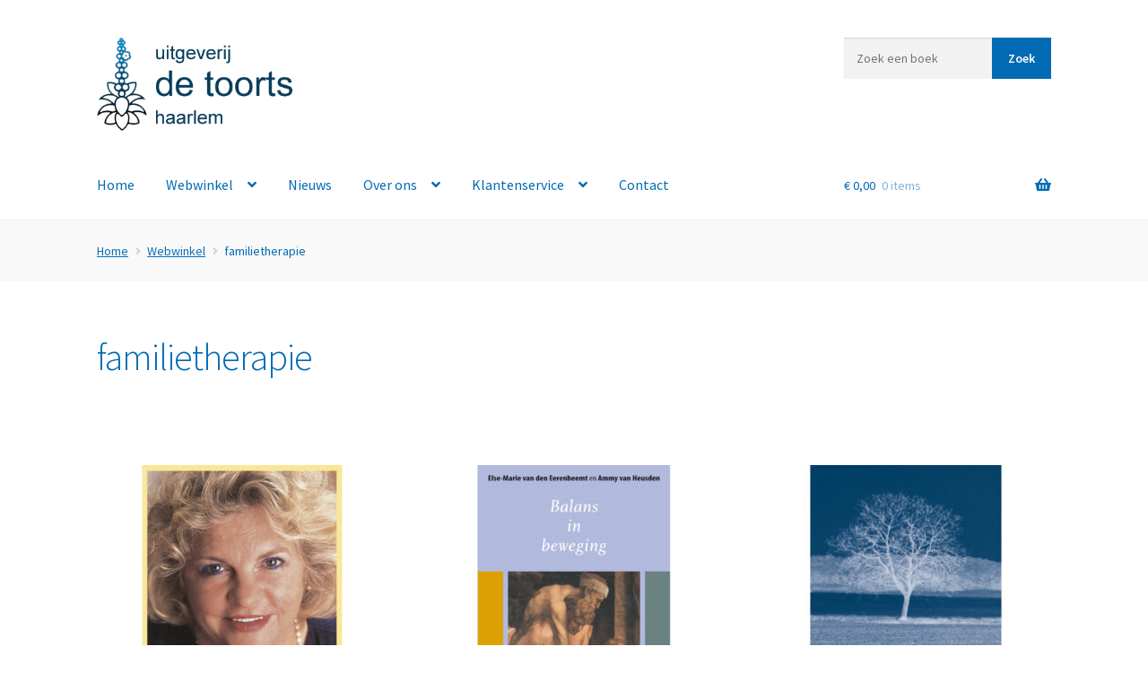

--- FILE ---
content_type: text/html; charset=UTF-8
request_url: https://www.toorts.nl/tag/familietherapie/
body_size: 16163
content:
<!doctype html>
<html lang="nl-NL">
<head>
<meta charset="UTF-8">
<meta name="viewport" content="width=device-width, initial-scale=1">
<link rel="profile" href="http://gmpg.org/xfn/11">
<link rel="pingback" href="https://www.toorts.nl/xmlrpc.php">

       <!-- Global site tag (gtag.js) - Google Analytics -->
<script async src="https://www.googletagmanager.com/gtag/js?id=UA-149352234-1"></script>
<script>
  window.dataLayer = window.dataLayer || [];
  function gtag(){dataLayer.push(arguments);}
  gtag('js', new Date());

  gtag('config', 'UA-149352234-1');
</script>
	<meta name='robots' content='index, follow, max-image-preview:large, max-snippet:-1, max-video-preview:-1' />
	<style>img:is([sizes="auto" i], [sizes^="auto," i]) { contain-intrinsic-size: 3000px 1500px }</style>
	
	<!-- This site is optimized with the Yoast SEO plugin v26.4 - https://yoast.com/wordpress/plugins/seo/ -->
	<title>familietherapie | Toorts.nl</title>
	<link rel="canonical" href="https://www.toorts.nl/tag/familietherapie/" />
	<meta property="og:locale" content="nl_NL" />
	<meta property="og:type" content="article" />
	<meta property="og:title" content="familietherapie | Toorts.nl" />
	<meta property="og:url" content="https://www.toorts.nl/tag/familietherapie/" />
	<meta property="og:site_name" content="Toorts.nl" />
	<meta name="twitter:card" content="summary_large_image" />
	<script type="application/ld+json" class="yoast-schema-graph">{"@context":"https://schema.org","@graph":[{"@type":"CollectionPage","@id":"https://www.toorts.nl/tag/familietherapie/","url":"https://www.toorts.nl/tag/familietherapie/","name":"familietherapie | Toorts.nl","isPartOf":{"@id":"https://www.toorts.nl/#website"},"primaryImageOfPage":{"@id":"https://www.toorts.nl/tag/familietherapie/#primaryimage"},"image":{"@id":"https://www.toorts.nl/tag/familietherapie/#primaryimage"},"thumbnailUrl":"https://www.toorts.nl/wp-content/uploads/2019/07/Eerenbeemt_Alle-dochters-WEB-2019.jpg","breadcrumb":{"@id":"https://www.toorts.nl/tag/familietherapie/#breadcrumb"},"inLanguage":"nl-NL"},{"@type":"ImageObject","inLanguage":"nl-NL","@id":"https://www.toorts.nl/tag/familietherapie/#primaryimage","url":"https://www.toorts.nl/wp-content/uploads/2019/07/Eerenbeemt_Alle-dochters-WEB-2019.jpg","contentUrl":"https://www.toorts.nl/wp-content/uploads/2019/07/Eerenbeemt_Alle-dochters-WEB-2019.jpg","width":1000,"height":1000},{"@type":"BreadcrumbList","@id":"https://www.toorts.nl/tag/familietherapie/#breadcrumb","itemListElement":[{"@type":"ListItem","position":1,"name":"Home","item":"https://www.toorts.nl/"},{"@type":"ListItem","position":2,"name":"Webwinkel","item":"https://www.toorts.nl/webwinkel/"},{"@type":"ListItem","position":3,"name":"familietherapie"}]},{"@type":"WebSite","@id":"https://www.toorts.nl/#website","url":"https://www.toorts.nl/","name":"Toorts.nl","description":"","publisher":{"@id":"https://www.toorts.nl/#organization"},"potentialAction":[{"@type":"SearchAction","target":{"@type":"EntryPoint","urlTemplate":"https://www.toorts.nl/?s={search_term_string}"},"query-input":{"@type":"PropertyValueSpecification","valueRequired":true,"valueName":"search_term_string"}}],"inLanguage":"nl-NL"},{"@type":"Organization","@id":"https://www.toorts.nl/#organization","name":"de Toorts","url":"https://www.toorts.nl/","logo":{"@type":"ImageObject","inLanguage":"nl-NL","@id":"https://www.toorts.nl/#/schema/logo/image/","url":"https://www.toorts.nl/wp-content/uploads/2019/07/logo2.png","contentUrl":"https://www.toorts.nl/wp-content/uploads/2019/07/logo2.png","width":325,"height":147,"caption":"de Toorts"},"image":{"@id":"https://www.toorts.nl/#/schema/logo/image/"}}]}</script>
	<!-- / Yoast SEO plugin. -->


<link rel='dns-prefetch' href='//fonts.googleapis.com' />
<link rel="alternate" type="application/rss+xml" title="Toorts.nl &raquo; feed" href="https://www.toorts.nl/feed/" />
<link rel="alternate" type="application/rss+xml" title="Toorts.nl &raquo; reacties feed" href="https://www.toorts.nl/comments/feed/" />
<link rel="alternate" type="application/rss+xml" title="Toorts.nl &raquo; familietherapie Tag feed" href="https://www.toorts.nl/tag/familietherapie/feed/" />
<script>
window._wpemojiSettings = {"baseUrl":"https:\/\/s.w.org\/images\/core\/emoji\/16.0.1\/72x72\/","ext":".png","svgUrl":"https:\/\/s.w.org\/images\/core\/emoji\/16.0.1\/svg\/","svgExt":".svg","source":{"concatemoji":"https:\/\/www.toorts.nl\/wp-includes\/js\/wp-emoji-release.min.js?ver=15a806d76c728738cda14699a54a821f"}};
/*! This file is auto-generated */
!function(s,n){var o,i,e;function c(e){try{var t={supportTests:e,timestamp:(new Date).valueOf()};sessionStorage.setItem(o,JSON.stringify(t))}catch(e){}}function p(e,t,n){e.clearRect(0,0,e.canvas.width,e.canvas.height),e.fillText(t,0,0);var t=new Uint32Array(e.getImageData(0,0,e.canvas.width,e.canvas.height).data),a=(e.clearRect(0,0,e.canvas.width,e.canvas.height),e.fillText(n,0,0),new Uint32Array(e.getImageData(0,0,e.canvas.width,e.canvas.height).data));return t.every(function(e,t){return e===a[t]})}function u(e,t){e.clearRect(0,0,e.canvas.width,e.canvas.height),e.fillText(t,0,0);for(var n=e.getImageData(16,16,1,1),a=0;a<n.data.length;a++)if(0!==n.data[a])return!1;return!0}function f(e,t,n,a){switch(t){case"flag":return n(e,"\ud83c\udff3\ufe0f\u200d\u26a7\ufe0f","\ud83c\udff3\ufe0f\u200b\u26a7\ufe0f")?!1:!n(e,"\ud83c\udde8\ud83c\uddf6","\ud83c\udde8\u200b\ud83c\uddf6")&&!n(e,"\ud83c\udff4\udb40\udc67\udb40\udc62\udb40\udc65\udb40\udc6e\udb40\udc67\udb40\udc7f","\ud83c\udff4\u200b\udb40\udc67\u200b\udb40\udc62\u200b\udb40\udc65\u200b\udb40\udc6e\u200b\udb40\udc67\u200b\udb40\udc7f");case"emoji":return!a(e,"\ud83e\udedf")}return!1}function g(e,t,n,a){var r="undefined"!=typeof WorkerGlobalScope&&self instanceof WorkerGlobalScope?new OffscreenCanvas(300,150):s.createElement("canvas"),o=r.getContext("2d",{willReadFrequently:!0}),i=(o.textBaseline="top",o.font="600 32px Arial",{});return e.forEach(function(e){i[e]=t(o,e,n,a)}),i}function t(e){var t=s.createElement("script");t.src=e,t.defer=!0,s.head.appendChild(t)}"undefined"!=typeof Promise&&(o="wpEmojiSettingsSupports",i=["flag","emoji"],n.supports={everything:!0,everythingExceptFlag:!0},e=new Promise(function(e){s.addEventListener("DOMContentLoaded",e,{once:!0})}),new Promise(function(t){var n=function(){try{var e=JSON.parse(sessionStorage.getItem(o));if("object"==typeof e&&"number"==typeof e.timestamp&&(new Date).valueOf()<e.timestamp+604800&&"object"==typeof e.supportTests)return e.supportTests}catch(e){}return null}();if(!n){if("undefined"!=typeof Worker&&"undefined"!=typeof OffscreenCanvas&&"undefined"!=typeof URL&&URL.createObjectURL&&"undefined"!=typeof Blob)try{var e="postMessage("+g.toString()+"("+[JSON.stringify(i),f.toString(),p.toString(),u.toString()].join(",")+"));",a=new Blob([e],{type:"text/javascript"}),r=new Worker(URL.createObjectURL(a),{name:"wpTestEmojiSupports"});return void(r.onmessage=function(e){c(n=e.data),r.terminate(),t(n)})}catch(e){}c(n=g(i,f,p,u))}t(n)}).then(function(e){for(var t in e)n.supports[t]=e[t],n.supports.everything=n.supports.everything&&n.supports[t],"flag"!==t&&(n.supports.everythingExceptFlag=n.supports.everythingExceptFlag&&n.supports[t]);n.supports.everythingExceptFlag=n.supports.everythingExceptFlag&&!n.supports.flag,n.DOMReady=!1,n.readyCallback=function(){n.DOMReady=!0}}).then(function(){return e}).then(function(){var e;n.supports.everything||(n.readyCallback(),(e=n.source||{}).concatemoji?t(e.concatemoji):e.wpemoji&&e.twemoji&&(t(e.twemoji),t(e.wpemoji)))}))}((window,document),window._wpemojiSettings);
</script>

<style id='wp-emoji-styles-inline-css'>

	img.wp-smiley, img.emoji {
		display: inline !important;
		border: none !important;
		box-shadow: none !important;
		height: 1em !important;
		width: 1em !important;
		margin: 0 0.07em !important;
		vertical-align: -0.1em !important;
		background: none !important;
		padding: 0 !important;
	}
</style>
<link rel='stylesheet' id='wp-block-library-css' href='https://www.toorts.nl/wp-includes/css/dist/block-library/style.min.css?ver=15a806d76c728738cda14699a54a821f' media='all' />
<style id='wp-block-library-theme-inline-css'>
.wp-block-audio :where(figcaption){color:#555;font-size:13px;text-align:center}.is-dark-theme .wp-block-audio :where(figcaption){color:#ffffffa6}.wp-block-audio{margin:0 0 1em}.wp-block-code{border:1px solid #ccc;border-radius:4px;font-family:Menlo,Consolas,monaco,monospace;padding:.8em 1em}.wp-block-embed :where(figcaption){color:#555;font-size:13px;text-align:center}.is-dark-theme .wp-block-embed :where(figcaption){color:#ffffffa6}.wp-block-embed{margin:0 0 1em}.blocks-gallery-caption{color:#555;font-size:13px;text-align:center}.is-dark-theme .blocks-gallery-caption{color:#ffffffa6}:root :where(.wp-block-image figcaption){color:#555;font-size:13px;text-align:center}.is-dark-theme :root :where(.wp-block-image figcaption){color:#ffffffa6}.wp-block-image{margin:0 0 1em}.wp-block-pullquote{border-bottom:4px solid;border-top:4px solid;color:currentColor;margin-bottom:1.75em}.wp-block-pullquote cite,.wp-block-pullquote footer,.wp-block-pullquote__citation{color:currentColor;font-size:.8125em;font-style:normal;text-transform:uppercase}.wp-block-quote{border-left:.25em solid;margin:0 0 1.75em;padding-left:1em}.wp-block-quote cite,.wp-block-quote footer{color:currentColor;font-size:.8125em;font-style:normal;position:relative}.wp-block-quote:where(.has-text-align-right){border-left:none;border-right:.25em solid;padding-left:0;padding-right:1em}.wp-block-quote:where(.has-text-align-center){border:none;padding-left:0}.wp-block-quote.is-large,.wp-block-quote.is-style-large,.wp-block-quote:where(.is-style-plain){border:none}.wp-block-search .wp-block-search__label{font-weight:700}.wp-block-search__button{border:1px solid #ccc;padding:.375em .625em}:where(.wp-block-group.has-background){padding:1.25em 2.375em}.wp-block-separator.has-css-opacity{opacity:.4}.wp-block-separator{border:none;border-bottom:2px solid;margin-left:auto;margin-right:auto}.wp-block-separator.has-alpha-channel-opacity{opacity:1}.wp-block-separator:not(.is-style-wide):not(.is-style-dots){width:100px}.wp-block-separator.has-background:not(.is-style-dots){border-bottom:none;height:1px}.wp-block-separator.has-background:not(.is-style-wide):not(.is-style-dots){height:2px}.wp-block-table{margin:0 0 1em}.wp-block-table td,.wp-block-table th{word-break:normal}.wp-block-table :where(figcaption){color:#555;font-size:13px;text-align:center}.is-dark-theme .wp-block-table :where(figcaption){color:#ffffffa6}.wp-block-video :where(figcaption){color:#555;font-size:13px;text-align:center}.is-dark-theme .wp-block-video :where(figcaption){color:#ffffffa6}.wp-block-video{margin:0 0 1em}:root :where(.wp-block-template-part.has-background){margin-bottom:0;margin-top:0;padding:1.25em 2.375em}
</style>
<style id='classic-theme-styles-inline-css'>
/*! This file is auto-generated */
.wp-block-button__link{color:#fff;background-color:#32373c;border-radius:9999px;box-shadow:none;text-decoration:none;padding:calc(.667em + 2px) calc(1.333em + 2px);font-size:1.125em}.wp-block-file__button{background:#32373c;color:#fff;text-decoration:none}
</style>
<link rel='stylesheet' id='wps-selectize-css' href='https://www.toorts.nl/wp-content/plugins/woocommerce-product-search/css/selectize/selectize.min.css?ver=6.11.0' media='all' />
<link rel='stylesheet' id='wps-price-slider-css' href='https://www.toorts.nl/wp-content/plugins/woocommerce-product-search/css/price-slider.min.css?ver=6.11.0' media='all' />
<link rel='stylesheet' id='product-search-css' href='https://www.toorts.nl/wp-content/plugins/woocommerce-product-search/css/product-search.min.css?ver=6.11.0' media='all' />
<link rel='stylesheet' id='storefront-gutenberg-blocks-css' href='https://www.toorts.nl/wp-content/themes/storefront/assets/css/base/gutenberg-blocks.css?ver=4.6.1' media='all' />
<style id='storefront-gutenberg-blocks-inline-css'>

				.wp-block-button__link:not(.has-text-color) {
					color: #ffffff;
				}

				.wp-block-button__link:not(.has-text-color):hover,
				.wp-block-button__link:not(.has-text-color):focus,
				.wp-block-button__link:not(.has-text-color):active {
					color: #ffffff;
				}

				.wp-block-button__link:not(.has-background) {
					background-color: #026bb3;
				}

				.wp-block-button__link:not(.has-background):hover,
				.wp-block-button__link:not(.has-background):focus,
				.wp-block-button__link:not(.has-background):active {
					border-color: #00529a;
					background-color: #00529a;
				}

				.wc-block-grid__products .wc-block-grid__product .wp-block-button__link {
					background-color: #026bb3;
					border-color: #026bb3;
					color: #ffffff;
				}

				.wp-block-quote footer,
				.wp-block-quote cite,
				.wp-block-quote__citation {
					color: #026bb3;
				}

				.wp-block-pullquote cite,
				.wp-block-pullquote footer,
				.wp-block-pullquote__citation {
					color: #026bb3;
				}

				.wp-block-image figcaption {
					color: #026bb3;
				}

				.wp-block-separator.is-style-dots::before {
					color: #026bb3;
				}

				.wp-block-file a.wp-block-file__button {
					color: #ffffff;
					background-color: #026bb3;
					border-color: #026bb3;
				}

				.wp-block-file a.wp-block-file__button:hover,
				.wp-block-file a.wp-block-file__button:focus,
				.wp-block-file a.wp-block-file__button:active {
					color: #ffffff;
					background-color: #00529a;
				}

				.wp-block-code,
				.wp-block-preformatted pre {
					color: #026bb3;
				}

				.wp-block-table:not( .has-background ):not( .is-style-stripes ) tbody tr:nth-child(2n) td {
					background-color: #fdfdfd;
				}

				.wp-block-cover .wp-block-cover__inner-container h1:not(.has-text-color),
				.wp-block-cover .wp-block-cover__inner-container h2:not(.has-text-color),
				.wp-block-cover .wp-block-cover__inner-container h3:not(.has-text-color),
				.wp-block-cover .wp-block-cover__inner-container h4:not(.has-text-color),
				.wp-block-cover .wp-block-cover__inner-container h5:not(.has-text-color),
				.wp-block-cover .wp-block-cover__inner-container h6:not(.has-text-color) {
					color: #000000;
				}

				.wc-block-components-price-slider__range-input-progress,
				.rtl .wc-block-components-price-slider__range-input-progress {
					--range-color: #026bb3;
				}

				/* Target only IE11 */
				@media all and (-ms-high-contrast: none), (-ms-high-contrast: active) {
					.wc-block-components-price-slider__range-input-progress {
						background: #026bb3;
					}
				}

				.wc-block-components-button:not(.is-link) {
					background-color: #333333;
					color: #ffffff;
				}

				.wc-block-components-button:not(.is-link):hover,
				.wc-block-components-button:not(.is-link):focus,
				.wc-block-components-button:not(.is-link):active {
					background-color: #1a1a1a;
					color: #ffffff;
				}

				.wc-block-components-button:not(.is-link):disabled {
					background-color: #333333;
					color: #ffffff;
				}

				.wc-block-cart__submit-container {
					background-color: #ffffff;
				}

				.wc-block-cart__submit-container::before {
					color: rgba(220,220,220,0.5);
				}

				.wc-block-components-order-summary-item__quantity {
					background-color: #ffffff;
					border-color: #026bb3;
					box-shadow: 0 0 0 2px #ffffff;
					color: #026bb3;
				}
			
</style>
<style id='global-styles-inline-css'>
:root{--wp--preset--aspect-ratio--square: 1;--wp--preset--aspect-ratio--4-3: 4/3;--wp--preset--aspect-ratio--3-4: 3/4;--wp--preset--aspect-ratio--3-2: 3/2;--wp--preset--aspect-ratio--2-3: 2/3;--wp--preset--aspect-ratio--16-9: 16/9;--wp--preset--aspect-ratio--9-16: 9/16;--wp--preset--color--black: #000000;--wp--preset--color--cyan-bluish-gray: #abb8c3;--wp--preset--color--white: #ffffff;--wp--preset--color--pale-pink: #f78da7;--wp--preset--color--vivid-red: #cf2e2e;--wp--preset--color--luminous-vivid-orange: #ff6900;--wp--preset--color--luminous-vivid-amber: #fcb900;--wp--preset--color--light-green-cyan: #7bdcb5;--wp--preset--color--vivid-green-cyan: #00d084;--wp--preset--color--pale-cyan-blue: #8ed1fc;--wp--preset--color--vivid-cyan-blue: #0693e3;--wp--preset--color--vivid-purple: #9b51e0;--wp--preset--gradient--vivid-cyan-blue-to-vivid-purple: linear-gradient(135deg,rgba(6,147,227,1) 0%,rgb(155,81,224) 100%);--wp--preset--gradient--light-green-cyan-to-vivid-green-cyan: linear-gradient(135deg,rgb(122,220,180) 0%,rgb(0,208,130) 100%);--wp--preset--gradient--luminous-vivid-amber-to-luminous-vivid-orange: linear-gradient(135deg,rgba(252,185,0,1) 0%,rgba(255,105,0,1) 100%);--wp--preset--gradient--luminous-vivid-orange-to-vivid-red: linear-gradient(135deg,rgba(255,105,0,1) 0%,rgb(207,46,46) 100%);--wp--preset--gradient--very-light-gray-to-cyan-bluish-gray: linear-gradient(135deg,rgb(238,238,238) 0%,rgb(169,184,195) 100%);--wp--preset--gradient--cool-to-warm-spectrum: linear-gradient(135deg,rgb(74,234,220) 0%,rgb(151,120,209) 20%,rgb(207,42,186) 40%,rgb(238,44,130) 60%,rgb(251,105,98) 80%,rgb(254,248,76) 100%);--wp--preset--gradient--blush-light-purple: linear-gradient(135deg,rgb(255,206,236) 0%,rgb(152,150,240) 100%);--wp--preset--gradient--blush-bordeaux: linear-gradient(135deg,rgb(254,205,165) 0%,rgb(254,45,45) 50%,rgb(107,0,62) 100%);--wp--preset--gradient--luminous-dusk: linear-gradient(135deg,rgb(255,203,112) 0%,rgb(199,81,192) 50%,rgb(65,88,208) 100%);--wp--preset--gradient--pale-ocean: linear-gradient(135deg,rgb(255,245,203) 0%,rgb(182,227,212) 50%,rgb(51,167,181) 100%);--wp--preset--gradient--electric-grass: linear-gradient(135deg,rgb(202,248,128) 0%,rgb(113,206,126) 100%);--wp--preset--gradient--midnight: linear-gradient(135deg,rgb(2,3,129) 0%,rgb(40,116,252) 100%);--wp--preset--font-size--small: 14px;--wp--preset--font-size--medium: 23px;--wp--preset--font-size--large: 26px;--wp--preset--font-size--x-large: 42px;--wp--preset--font-size--normal: 16px;--wp--preset--font-size--huge: 37px;--wp--preset--spacing--20: 0.44rem;--wp--preset--spacing--30: 0.67rem;--wp--preset--spacing--40: 1rem;--wp--preset--spacing--50: 1.5rem;--wp--preset--spacing--60: 2.25rem;--wp--preset--spacing--70: 3.38rem;--wp--preset--spacing--80: 5.06rem;--wp--preset--shadow--natural: 6px 6px 9px rgba(0, 0, 0, 0.2);--wp--preset--shadow--deep: 12px 12px 50px rgba(0, 0, 0, 0.4);--wp--preset--shadow--sharp: 6px 6px 0px rgba(0, 0, 0, 0.2);--wp--preset--shadow--outlined: 6px 6px 0px -3px rgba(255, 255, 255, 1), 6px 6px rgba(0, 0, 0, 1);--wp--preset--shadow--crisp: 6px 6px 0px rgba(0, 0, 0, 1);}:root :where(.is-layout-flow) > :first-child{margin-block-start: 0;}:root :where(.is-layout-flow) > :last-child{margin-block-end: 0;}:root :where(.is-layout-flow) > *{margin-block-start: 24px;margin-block-end: 0;}:root :where(.is-layout-constrained) > :first-child{margin-block-start: 0;}:root :where(.is-layout-constrained) > :last-child{margin-block-end: 0;}:root :where(.is-layout-constrained) > *{margin-block-start: 24px;margin-block-end: 0;}:root :where(.is-layout-flex){gap: 24px;}:root :where(.is-layout-grid){gap: 24px;}body .is-layout-flex{display: flex;}.is-layout-flex{flex-wrap: wrap;align-items: center;}.is-layout-flex > :is(*, div){margin: 0;}body .is-layout-grid{display: grid;}.is-layout-grid > :is(*, div){margin: 0;}.has-black-color{color: var(--wp--preset--color--black) !important;}.has-cyan-bluish-gray-color{color: var(--wp--preset--color--cyan-bluish-gray) !important;}.has-white-color{color: var(--wp--preset--color--white) !important;}.has-pale-pink-color{color: var(--wp--preset--color--pale-pink) !important;}.has-vivid-red-color{color: var(--wp--preset--color--vivid-red) !important;}.has-luminous-vivid-orange-color{color: var(--wp--preset--color--luminous-vivid-orange) !important;}.has-luminous-vivid-amber-color{color: var(--wp--preset--color--luminous-vivid-amber) !important;}.has-light-green-cyan-color{color: var(--wp--preset--color--light-green-cyan) !important;}.has-vivid-green-cyan-color{color: var(--wp--preset--color--vivid-green-cyan) !important;}.has-pale-cyan-blue-color{color: var(--wp--preset--color--pale-cyan-blue) !important;}.has-vivid-cyan-blue-color{color: var(--wp--preset--color--vivid-cyan-blue) !important;}.has-vivid-purple-color{color: var(--wp--preset--color--vivid-purple) !important;}.has-black-background-color{background-color: var(--wp--preset--color--black) !important;}.has-cyan-bluish-gray-background-color{background-color: var(--wp--preset--color--cyan-bluish-gray) !important;}.has-white-background-color{background-color: var(--wp--preset--color--white) !important;}.has-pale-pink-background-color{background-color: var(--wp--preset--color--pale-pink) !important;}.has-vivid-red-background-color{background-color: var(--wp--preset--color--vivid-red) !important;}.has-luminous-vivid-orange-background-color{background-color: var(--wp--preset--color--luminous-vivid-orange) !important;}.has-luminous-vivid-amber-background-color{background-color: var(--wp--preset--color--luminous-vivid-amber) !important;}.has-light-green-cyan-background-color{background-color: var(--wp--preset--color--light-green-cyan) !important;}.has-vivid-green-cyan-background-color{background-color: var(--wp--preset--color--vivid-green-cyan) !important;}.has-pale-cyan-blue-background-color{background-color: var(--wp--preset--color--pale-cyan-blue) !important;}.has-vivid-cyan-blue-background-color{background-color: var(--wp--preset--color--vivid-cyan-blue) !important;}.has-vivid-purple-background-color{background-color: var(--wp--preset--color--vivid-purple) !important;}.has-black-border-color{border-color: var(--wp--preset--color--black) !important;}.has-cyan-bluish-gray-border-color{border-color: var(--wp--preset--color--cyan-bluish-gray) !important;}.has-white-border-color{border-color: var(--wp--preset--color--white) !important;}.has-pale-pink-border-color{border-color: var(--wp--preset--color--pale-pink) !important;}.has-vivid-red-border-color{border-color: var(--wp--preset--color--vivid-red) !important;}.has-luminous-vivid-orange-border-color{border-color: var(--wp--preset--color--luminous-vivid-orange) !important;}.has-luminous-vivid-amber-border-color{border-color: var(--wp--preset--color--luminous-vivid-amber) !important;}.has-light-green-cyan-border-color{border-color: var(--wp--preset--color--light-green-cyan) !important;}.has-vivid-green-cyan-border-color{border-color: var(--wp--preset--color--vivid-green-cyan) !important;}.has-pale-cyan-blue-border-color{border-color: var(--wp--preset--color--pale-cyan-blue) !important;}.has-vivid-cyan-blue-border-color{border-color: var(--wp--preset--color--vivid-cyan-blue) !important;}.has-vivid-purple-border-color{border-color: var(--wp--preset--color--vivid-purple) !important;}.has-vivid-cyan-blue-to-vivid-purple-gradient-background{background: var(--wp--preset--gradient--vivid-cyan-blue-to-vivid-purple) !important;}.has-light-green-cyan-to-vivid-green-cyan-gradient-background{background: var(--wp--preset--gradient--light-green-cyan-to-vivid-green-cyan) !important;}.has-luminous-vivid-amber-to-luminous-vivid-orange-gradient-background{background: var(--wp--preset--gradient--luminous-vivid-amber-to-luminous-vivid-orange) !important;}.has-luminous-vivid-orange-to-vivid-red-gradient-background{background: var(--wp--preset--gradient--luminous-vivid-orange-to-vivid-red) !important;}.has-very-light-gray-to-cyan-bluish-gray-gradient-background{background: var(--wp--preset--gradient--very-light-gray-to-cyan-bluish-gray) !important;}.has-cool-to-warm-spectrum-gradient-background{background: var(--wp--preset--gradient--cool-to-warm-spectrum) !important;}.has-blush-light-purple-gradient-background{background: var(--wp--preset--gradient--blush-light-purple) !important;}.has-blush-bordeaux-gradient-background{background: var(--wp--preset--gradient--blush-bordeaux) !important;}.has-luminous-dusk-gradient-background{background: var(--wp--preset--gradient--luminous-dusk) !important;}.has-pale-ocean-gradient-background{background: var(--wp--preset--gradient--pale-ocean) !important;}.has-electric-grass-gradient-background{background: var(--wp--preset--gradient--electric-grass) !important;}.has-midnight-gradient-background{background: var(--wp--preset--gradient--midnight) !important;}.has-small-font-size{font-size: var(--wp--preset--font-size--small) !important;}.has-medium-font-size{font-size: var(--wp--preset--font-size--medium) !important;}.has-large-font-size{font-size: var(--wp--preset--font-size--large) !important;}.has-x-large-font-size{font-size: var(--wp--preset--font-size--x-large) !important;}
:root :where(.wp-block-pullquote){font-size: 1.5em;line-height: 1.6;}
</style>
<style id='woocommerce-inline-inline-css'>
.woocommerce form .form-row .required { visibility: visible; }
</style>
<link rel='stylesheet' id='wps-storefront-css' href='https://www.toorts.nl/wp-content/plugins/woocommerce-product-search/css/storefront.min.css?ver=6.11.0' media='all' />
<link rel='stylesheet' id='brands-styles-css' href='https://www.toorts.nl/wp-content/plugins/woocommerce/assets/css/brands.css?ver=10.3.7' media='all' />
<link rel='stylesheet' id='storefront-style-css' href='https://www.toorts.nl/wp-content/themes/storefront/style.css?ver=4.6.1' media='all' />
<style id='storefront-style-inline-css'>

			.main-navigation ul li a,
			.site-title a,
			ul.menu li a,
			.site-branding h1 a,
			button.menu-toggle,
			button.menu-toggle:hover,
			.handheld-navigation .dropdown-toggle {
				color: #026bb3;
			}

			button.menu-toggle,
			button.menu-toggle:hover {
				border-color: #026bb3;
			}

			.main-navigation ul li a:hover,
			.main-navigation ul li:hover > a,
			.site-title a:hover,
			.site-header ul.menu li.current-menu-item > a {
				color: #43acf4;
			}

			table:not( .has-background ) th {
				background-color: #f8f8f8;
			}

			table:not( .has-background ) tbody td {
				background-color: #fdfdfd;
			}

			table:not( .has-background ) tbody tr:nth-child(2n) td,
			fieldset,
			fieldset legend {
				background-color: #fbfbfb;
			}

			.site-header,
			.secondary-navigation ul ul,
			.main-navigation ul.menu > li.menu-item-has-children:after,
			.secondary-navigation ul.menu ul,
			.storefront-handheld-footer-bar,
			.storefront-handheld-footer-bar ul li > a,
			.storefront-handheld-footer-bar ul li.search .site-search,
			button.menu-toggle,
			button.menu-toggle:hover {
				background-color: #ffffff;
			}

			p.site-description,
			.site-header,
			.storefront-handheld-footer-bar {
				color: #026bb3;
			}

			button.menu-toggle:after,
			button.menu-toggle:before,
			button.menu-toggle span:before {
				background-color: #026bb3;
			}

			h1, h2, h3, h4, h5, h6, .wc-block-grid__product-title {
				color: #026bb3;
			}

			.widget h1 {
				border-bottom-color: #026bb3;
			}

			body,
			.secondary-navigation a {
				color: #026bb3;
			}

			.widget-area .widget a,
			.hentry .entry-header .posted-on a,
			.hentry .entry-header .post-author a,
			.hentry .entry-header .post-comments a,
			.hentry .entry-header .byline a {
				color: #0770b8;
			}

			a {
				color: #026bb3;
			}

			a:focus,
			button:focus,
			.button.alt:focus,
			input:focus,
			textarea:focus,
			input[type="button"]:focus,
			input[type="reset"]:focus,
			input[type="submit"]:focus,
			input[type="email"]:focus,
			input[type="tel"]:focus,
			input[type="url"]:focus,
			input[type="password"]:focus,
			input[type="search"]:focus {
				outline-color: #026bb3;
			}

			button, input[type="button"], input[type="reset"], input[type="submit"], .button, .widget a.button {
				background-color: #026bb3;
				border-color: #026bb3;
				color: #ffffff;
			}

			button:hover, input[type="button"]:hover, input[type="reset"]:hover, input[type="submit"]:hover, .button:hover, .widget a.button:hover {
				background-color: #00529a;
				border-color: #00529a;
				color: #ffffff;
			}

			button.alt, input[type="button"].alt, input[type="reset"].alt, input[type="submit"].alt, .button.alt, .widget-area .widget a.button.alt {
				background-color: #333333;
				border-color: #333333;
				color: #ffffff;
			}

			button.alt:hover, input[type="button"].alt:hover, input[type="reset"].alt:hover, input[type="submit"].alt:hover, .button.alt:hover, .widget-area .widget a.button.alt:hover {
				background-color: #1a1a1a;
				border-color: #1a1a1a;
				color: #ffffff;
			}

			.pagination .page-numbers li .page-numbers.current {
				background-color: #e6e6e6;
				color: #0061a9;
			}

			#comments .comment-list .comment-content .comment-text {
				background-color: #f8f8f8;
			}

			.site-footer {
				background-color: #f0f0f0;
				color: #026bb3;
			}

			.site-footer a:not(.button):not(.components-button) {
				color: #026bb3;
			}

			.site-footer .storefront-handheld-footer-bar a:not(.button):not(.components-button) {
				color: #026bb3;
			}

			.site-footer h1, .site-footer h2, .site-footer h3, .site-footer h4, .site-footer h5, .site-footer h6, .site-footer .widget .widget-title, .site-footer .widget .widgettitle {
				color: #026bb3;
			}

			.page-template-template-homepage.has-post-thumbnail .type-page.has-post-thumbnail .entry-title {
				color: #000000;
			}

			.page-template-template-homepage.has-post-thumbnail .type-page.has-post-thumbnail .entry-content {
				color: #000000;
			}

			@media screen and ( min-width: 768px ) {
				.secondary-navigation ul.menu a:hover {
					color: #1b84cc;
				}

				.secondary-navigation ul.menu a {
					color: #026bb3;
				}

				.main-navigation ul.menu ul.sub-menu,
				.main-navigation ul.nav-menu ul.children {
					background-color: #f0f0f0;
				}

				.site-header {
					border-bottom-color: #f0f0f0;
				}
			}
</style>
<link rel='stylesheet' id='storefront-icons-css' href='https://www.toorts.nl/wp-content/themes/storefront/assets/css/base/icons.css?ver=4.6.1' media='all' />
<link rel='stylesheet' id='storefront-fonts-css' href='https://fonts.googleapis.com/css?family=Source+Sans+Pro%3A400%2C300%2C300italic%2C400italic%2C600%2C700%2C900&#038;subset=latin%2Clatin-ext&#038;ver=4.6.1' media='all' />
<link rel='stylesheet' id='pwb-styles-frontend-css' href='https://www.toorts.nl/wp-content/plugins/perfect-woocommerce-brands/build/frontend/css/style.css?ver=3.6.0' media='all' />
<link rel='stylesheet' id='eeb-css-frontend-css' href='https://www.toorts.nl/wp-content/plugins/email-encoder-bundle/core/includes/assets/css/style.css?ver=251120-104408' media='all' />
<link rel='stylesheet' id='dashicons-css' href='https://www.toorts.nl/wp-includes/css/dashicons.min.css?ver=15a806d76c728738cda14699a54a821f' media='all' />
<link rel='stylesheet' id='storefront-woocommerce-style-css' href='https://www.toorts.nl/wp-content/themes/storefront/assets/css/woocommerce/woocommerce.css?ver=4.6.1' media='all' />
<style id='storefront-woocommerce-style-inline-css'>
@font-face {
				font-family: star;
				src: url(https://www.toorts.nl/wp-content/plugins/woocommerce/assets/fonts/star.eot);
				src:
					url(https://www.toorts.nl/wp-content/plugins/woocommerce/assets/fonts/star.eot?#iefix) format("embedded-opentype"),
					url(https://www.toorts.nl/wp-content/plugins/woocommerce/assets/fonts/star.woff) format("woff"),
					url(https://www.toorts.nl/wp-content/plugins/woocommerce/assets/fonts/star.ttf) format("truetype"),
					url(https://www.toorts.nl/wp-content/plugins/woocommerce/assets/fonts/star.svg#star) format("svg");
				font-weight: 400;
				font-style: normal;
			}
			@font-face {
				font-family: WooCommerce;
				src: url(https://www.toorts.nl/wp-content/plugins/woocommerce/assets/fonts/WooCommerce.eot);
				src:
					url(https://www.toorts.nl/wp-content/plugins/woocommerce/assets/fonts/WooCommerce.eot?#iefix) format("embedded-opentype"),
					url(https://www.toorts.nl/wp-content/plugins/woocommerce/assets/fonts/WooCommerce.woff) format("woff"),
					url(https://www.toorts.nl/wp-content/plugins/woocommerce/assets/fonts/WooCommerce.ttf) format("truetype"),
					url(https://www.toorts.nl/wp-content/plugins/woocommerce/assets/fonts/WooCommerce.svg#WooCommerce) format("svg");
				font-weight: 400;
				font-style: normal;
			}

			a.cart-contents,
			.site-header-cart .widget_shopping_cart a {
				color: #026bb3;
			}

			a.cart-contents:hover,
			.site-header-cart .widget_shopping_cart a:hover,
			.site-header-cart:hover > li > a {
				color: #43acf4;
			}

			table.cart td.product-remove,
			table.cart td.actions {
				border-top-color: #ffffff;
			}

			.storefront-handheld-footer-bar ul li.cart .count {
				background-color: #026bb3;
				color: #ffffff;
				border-color: #ffffff;
			}

			.woocommerce-tabs ul.tabs li.active a,
			ul.products li.product .price,
			.onsale,
			.wc-block-grid__product-onsale,
			.widget_search form:before,
			.widget_product_search form:before {
				color: #026bb3;
			}

			.woocommerce-breadcrumb a,
			a.woocommerce-review-link,
			.product_meta a {
				color: #0770b8;
			}

			.wc-block-grid__product-onsale,
			.onsale {
				border-color: #026bb3;
			}

			.star-rating span:before,
			.quantity .plus, .quantity .minus,
			p.stars a:hover:after,
			p.stars a:after,
			.star-rating span:before,
			#payment .payment_methods li input[type=radio]:first-child:checked+label:before {
				color: #026bb3;
			}

			.widget_price_filter .ui-slider .ui-slider-range,
			.widget_price_filter .ui-slider .ui-slider-handle {
				background-color: #026bb3;
			}

			.order_details {
				background-color: #f8f8f8;
			}

			.order_details > li {
				border-bottom: 1px dotted #e3e3e3;
			}

			.order_details:before,
			.order_details:after {
				background: -webkit-linear-gradient(transparent 0,transparent 0),-webkit-linear-gradient(135deg,#f8f8f8 33.33%,transparent 33.33%),-webkit-linear-gradient(45deg,#f8f8f8 33.33%,transparent 33.33%)
			}

			#order_review {
				background-color: #ffffff;
			}

			#payment .payment_methods > li .payment_box,
			#payment .place-order {
				background-color: #fafafa;
			}

			#payment .payment_methods > li:not(.woocommerce-notice) {
				background-color: #f5f5f5;
			}

			#payment .payment_methods > li:not(.woocommerce-notice):hover {
				background-color: #f0f0f0;
			}

			.woocommerce-pagination .page-numbers li .page-numbers.current {
				background-color: #e6e6e6;
				color: #0061a9;
			}

			.wc-block-grid__product-onsale,
			.onsale,
			.woocommerce-pagination .page-numbers li .page-numbers:not(.current) {
				color: #026bb3;
			}

			p.stars a:before,
			p.stars a:hover~a:before,
			p.stars.selected a.active~a:before {
				color: #026bb3;
			}

			p.stars.selected a.active:before,
			p.stars:hover a:before,
			p.stars.selected a:not(.active):before,
			p.stars.selected a.active:before {
				color: #026bb3;
			}

			.single-product div.product .woocommerce-product-gallery .woocommerce-product-gallery__trigger {
				background-color: #026bb3;
				color: #ffffff;
			}

			.single-product div.product .woocommerce-product-gallery .woocommerce-product-gallery__trigger:hover {
				background-color: #00529a;
				border-color: #00529a;
				color: #ffffff;
			}

			.button.added_to_cart:focus,
			.button.wc-forward:focus {
				outline-color: #026bb3;
			}

			.added_to_cart,
			.site-header-cart .widget_shopping_cart a.button,
			.wc-block-grid__products .wc-block-grid__product .wp-block-button__link {
				background-color: #026bb3;
				border-color: #026bb3;
				color: #ffffff;
			}

			.added_to_cart:hover,
			.site-header-cart .widget_shopping_cart a.button:hover,
			.wc-block-grid__products .wc-block-grid__product .wp-block-button__link:hover {
				background-color: #00529a;
				border-color: #00529a;
				color: #ffffff;
			}

			.added_to_cart.alt, .added_to_cart, .widget a.button.checkout {
				background-color: #333333;
				border-color: #333333;
				color: #ffffff;
			}

			.added_to_cart.alt:hover, .added_to_cart:hover, .widget a.button.checkout:hover {
				background-color: #1a1a1a;
				border-color: #1a1a1a;
				color: #ffffff;
			}

			.button.loading {
				color: #026bb3;
			}

			.button.loading:hover {
				background-color: #026bb3;
			}

			.button.loading:after {
				color: #ffffff;
			}

			@media screen and ( min-width: 768px ) {
				.site-header-cart .widget_shopping_cart,
				.site-header .product_list_widget li .quantity {
					color: #026bb3;
				}

				.site-header-cart .widget_shopping_cart .buttons,
				.site-header-cart .widget_shopping_cart .total {
					background-color: #f5f5f5;
				}

				.site-header-cart .widget_shopping_cart {
					background-color: #f0f0f0;
				}
			}
				.storefront-product-pagination a {
					color: #026bb3;
					background-color: #ffffff;
				}
				.storefront-sticky-add-to-cart {
					color: #026bb3;
					background-color: #ffffff;
				}

				.storefront-sticky-add-to-cart a:not(.button) {
					color: #026bb3;
				}
</style>
<link rel='stylesheet' id='storefront-child-style-css' href='https://www.toorts.nl/wp-content/themes/storefront-child/style.css?ver=1.0.0' media='all' />
<link rel='stylesheet' id='storefront-woocommerce-brands-style-css' href='https://www.toorts.nl/wp-content/themes/storefront/assets/css/woocommerce/extensions/brands.css?ver=4.6.1' media='all' />
<script src="https://www.toorts.nl/wp-includes/js/jquery/jquery.min.js?ver=3.7.1" id="jquery-core-js"></script>
<script src="https://www.toorts.nl/wp-includes/js/jquery/jquery-migrate.min.js?ver=3.4.1" id="jquery-migrate-js"></script>
<script src="https://www.toorts.nl/wp-content/plugins/woocommerce/assets/js/jquery-blockui/jquery.blockUI.min.js?ver=2.7.0-wc.10.3.7" id="wc-jquery-blockui-js" defer data-wp-strategy="defer"></script>
<script src="https://www.toorts.nl/wp-content/plugins/woocommerce/assets/js/js-cookie/js.cookie.min.js?ver=2.1.4-wc.10.3.7" id="wc-js-cookie-js" defer data-wp-strategy="defer"></script>
<script id="woocommerce-js-extra">
var woocommerce_params = {"ajax_url":"\/wp-admin\/admin-ajax.php","wc_ajax_url":"\/?wc-ajax=%%endpoint%%","i18n_password_show":"Wachtwoord weergeven","i18n_password_hide":"Wachtwoord verbergen"};
</script>
<script src="https://www.toorts.nl/wp-content/plugins/woocommerce/assets/js/frontend/woocommerce.min.js?ver=10.3.7" id="woocommerce-js" defer data-wp-strategy="defer"></script>
<script id="wc-cart-fragments-js-extra">
var wc_cart_fragments_params = {"ajax_url":"\/wp-admin\/admin-ajax.php","wc_ajax_url":"\/?wc-ajax=%%endpoint%%","cart_hash_key":"wc_cart_hash_0d8f92124389995dcb179eb218f5ec39","fragment_name":"wc_fragments_0d8f92124389995dcb179eb218f5ec39","request_timeout":"5000"};
</script>
<script src="https://www.toorts.nl/wp-content/plugins/woocommerce/assets/js/frontend/cart-fragments.min.js?ver=10.3.7" id="wc-cart-fragments-js" defer data-wp-strategy="defer"></script>
<script src="https://www.toorts.nl/wp-content/plugins/email-encoder-bundle/core/includes/assets/js/custom.js?ver=251120-104408" id="eeb-js-frontend-js"></script>
<link rel="https://api.w.org/" href="https://www.toorts.nl/wp-json/" /><link rel="alternate" title="JSON" type="application/json" href="https://www.toorts.nl/wp-json/wp/v2/product_tag/426" /><link rel="EditURI" type="application/rsd+xml" title="RSD" href="https://www.toorts.nl/xmlrpc.php?rsd" />

	<noscript><style>.woocommerce-product-gallery{ opacity: 1 !important; }</style></noscript>
			<style id="wp-custom-css">
			.main-navigation ul ul li a, .secondary-navigation ul ul li a {
    width: 230px!important;
}
.woocommerce-Price-amount{
	font-size:0.9rem!important;
}
.add_to_cart_button{
	font-size:0.9rem!important;
}
.stock.out-of-stock::before {
	display:none;
}

button::-moz-focus-inner, input::-moz-focus-inner{
	border:unset;
	padding:unset;
}
button::after, input[type="button"]::after, input[type="reset"]::after, input[type="submit"]::after, .button::after, .wc-block-grid__products .wc-block-grid__product .wp-block-button__link::after, .added_to_cart::after{
	display:unset;
}
div.product-search-form form.product-search-form.show-submit-button button{
	display:unset;
	flex:unset;
	margin:unset;
	padding:unset;
}
.widget_search form:not(.wp-block-search) input[type="submit"], .widget_search form:not(.wp-block-search) button[type="submit"], .widget_product_search form:not(.wp-block-search) input[type="submit"], .widget_product_search form:not(.wp-block-search) button[type="submit"]{
	border:unset;
	clip:unset;
	-webkit-clip-path:unset;
	clip-path:unset;
	height:unset;
	margin:unset;
	overflow:unset;
	padding:unset;
	position:unset;
	width:100px;
	word-wrap:unset;
	top:unset;
	left:unset;
}

.widget_product_search form:not(.wp-block-search)::before{
	display:none;
}

.widget_product_search form:not(.wp-block-search) input[type="text"]{
	padding-left:1em;
}

.soldout{
	/*color: #026bb3;
	border-color: #026bb3;
	border: 1px solid;
	padding: .202em .6180469716em;
  font-size: .875em;
  text-transform: uppercase;
  font-weight: 600;
  display: inline-block;
  margin-bottom: 1em;
  border-radius: 3px;
  position: relative;*/
  color: #ffffff;
	padding: 3px 8px;
    text-align: center;
    background: #666;
    color: white;
    font-weight: bold;
  padding: .6180469716em 1.41575em;
  text-decoration: none;
  font-weight: 600;
  text-shadow: none;
  display: inline-block;
  -webkit-appearance: none;
}

.wp-block-preformatted{
	background-color: #fa6023 !important;
	font-family: "Source Sans Pro","HelveticaNeue-Light","Helvetica Neue Light","Helvetica Neue",Helvetica,Arial,"Lucida Grande",sans-serif;
  line-height: 1.618;
  text-rendering: optimizeLegibility;
  font-weight: 400;
	display: inline-block;
  color: #fff;
}		</style>
		</head>

<body class="archive tax-product_tag term-familietherapie term-426 wp-custom-logo wp-embed-responsive wp-theme-storefront wp-child-theme-storefront-child theme-storefront woocommerce woocommerce-page woocommerce-no-js storefront-full-width-content storefront-align-wide right-sidebar woocommerce-active">



<div id="page" class="hfeed site">
	
	<header id="masthead" class="site-header" role="banner" style="">

		<div class="col-full">		<a class="skip-link screen-reader-text" href="#site-navigation">Ga door naar navigatie</a>
		<a class="skip-link screen-reader-text" href="#content">Ga naar de inhoud</a>
				<div class="site-branding">
			<a href="https://www.toorts.nl/" class="custom-logo-link" rel="home"><img width="325" height="147" src="https://www.toorts.nl/wp-content/uploads/2019/07/logo2.png" class="custom-logo" alt="logo" decoding="async" srcset="https://www.toorts.nl/wp-content/uploads/2019/07/logo2.png 325w, https://www.toorts.nl/wp-content/uploads/2019/07/logo2-300x136.png 300w, https://www.toorts.nl/wp-content/uploads/2019/07/logo2-324x147.png 324w" sizes="(max-width: 325px) 100vw, 325px" /></a>		</div>
					<div class="site-search">
				<div class="widget woocommerce widget_product_search"><div id="product-search-0" class="product-search floating"><div class="product-search-form"><form id="product-search-form-0" class="product-search-form show-submit-button" action="https://www.toorts.nl/" method="get"><label class="screen-reader-text" for="product-search-field-0">Zoek een boek</label><input id="product-search-field-0" name="s" type="text" class="product-search-field" placeholder="Zoek een boek" autocomplete="off"/><input type="hidden" name="post_type" value="product"/><input type="hidden" name="wps-title" value="1"/><input type="hidden" name="wps-excerpt" value="1"/><input type="hidden" name="wps-content" value="1"/><input type="hidden" name="wps-categories" value="1"/><input type="hidden" name="wps-attributes" value="1"/><input type="hidden" name="wps-tags" value="1"/><input type="hidden" name="wps-sku" value="1"/><input type="hidden" name="orderby" value="date-DESC"/><input type="hidden" name="ixwps" value="1"/><span title="Clear" aria-label="Clear" class="product-search-field-clear" style="display:none"></span> <button type="submit">Zoek</button></form></div><div id="product-search-results-0" class="product-search-results"><div id="product-search-results-content-0" class="product-search-results-content" style=""></div></div></div></div>			</div>
			</div><div class="storefront-primary-navigation"><div class="col-full">		<nav id="site-navigation" class="main-navigation" role="navigation" aria-label="Hoofdmenu">
		<button id="site-navigation-menu-toggle" class="menu-toggle" aria-controls="site-navigation" aria-expanded="false"><span>Menu</span></button>
			<div class="primary-navigation"><ul id="menu-bovenste-menu" class="menu"><li id="menu-item-19" class="menu-item menu-item-type-custom menu-item-object-custom menu-item-19"><a href="http://toorts.nl/">Home</a></li>
<li id="menu-item-450" class="menu-item menu-item-type-post_type menu-item-object-page menu-item-has-children menu-item-450"><a href="https://www.toorts.nl/webwinkel/">Webwinkel</a>
<ul class="sub-menu">
	<li id="menu-item-412" class="menu-item menu-item-type-post_type menu-item-object-page menu-item-412"><a href="https://www.toorts.nl/webwinkel/auteurs/">Auteurs</a></li>
	<li id="menu-item-411" class="menu-item menu-item-type-post_type menu-item-object-page menu-item-411"><a href="https://www.toorts.nl/webwinkel/categorieen/">Categorieën</a></li>
	<li id="menu-item-1309" class="menu-item menu-item-type-taxonomy menu-item-object-product_cat menu-item-1309"><a href="https://www.toorts.nl/categorie/opruiming/">Opruiming</a></li>
	<li id="menu-item-1124" class="menu-item menu-item-type-post_type menu-item-object-page menu-item-1124"><a href="https://www.toorts.nl/webwinkel/muziek-speciaal-en-marianne-wiersema/">Muziek Speciaal en Marianne Wiersema</a></li>
</ul>
</li>
<li id="menu-item-21" class="menu-item menu-item-type-post_type menu-item-object-page menu-item-21"><a href="https://www.toorts.nl/nieuws/">Nieuws</a></li>
<li id="menu-item-20" class="menu-item menu-item-type-post_type menu-item-object-page menu-item-has-children menu-item-20"><a href="https://www.toorts.nl/over-ons/">Over ons</a>
<ul class="sub-menu">
	<li id="menu-item-1153" class="menu-item menu-item-type-post_type menu-item-object-page menu-item-1153"><a href="https://www.toorts.nl/over-ons/uitgeverij-de-toorts/">Uitgeverij De Toorts</a></li>
	<li id="menu-item-1100" class="menu-item menu-item-type-post_type menu-item-object-page menu-item-1100"><a href="https://www.toorts.nl/over-ons/medewerkers/">Medewerkers</a></li>
	<li id="menu-item-1098" class="menu-item menu-item-type-post_type menu-item-object-page menu-item-1098"><a href="https://www.toorts.nl/over-ons/toortsuitgaven/">Toortsproducties: al 90 jaar</a></li>
	<li id="menu-item-1101" class="menu-item menu-item-type-post_type menu-item-object-page menu-item-1101"><a href="https://www.toorts.nl/over-ons/handelsvertegenwoordigingen/">Informatie voor boek- en muziekhandels</a></li>
	<li id="menu-item-1097" class="menu-item menu-item-type-post_type menu-item-object-page menu-item-1097"><a href="https://www.toorts.nl/over-ons/internationale-bestellingen/">Internationale bestellingen</a></li>
	<li id="menu-item-1103" class="menu-item menu-item-type-post_type menu-item-object-page menu-item-1103"><a href="https://www.toorts.nl/over-ons/oogwenken-joost-hesseling/">Oogwenken  |  Joost Hesseling</a></li>
	<li id="menu-item-1102" class="menu-item menu-item-type-post_type menu-item-object-page menu-item-1102"><a href="https://www.toorts.nl/over-ons/smarttaal/">smARTtaal  |  Madeleine Klis</a></li>
</ul>
</li>
<li id="menu-item-1093" class="menu-item menu-item-type-post_type menu-item-object-page menu-item-has-children menu-item-1093"><a href="https://www.toorts.nl/klantenservice/">Klantenservice</a>
<ul class="sub-menu">
	<li id="menu-item-1109" class="menu-item menu-item-type-post_type menu-item-object-page menu-item-1109"><a href="https://www.toorts.nl/klantenservice/korting/">Kortingsactie</a></li>
	<li id="menu-item-1120" class="menu-item menu-item-type-post_type menu-item-object-page menu-item-1120"><a href="https://www.toorts.nl/klantenservice/hoe-werkt-de-toortssite/">Hoe werkt de Toortssite?</a></li>
	<li id="menu-item-1127" class="menu-item menu-item-type-post_type menu-item-object-page menu-item-1127"><a href="https://www.toorts.nl/klantenservice/kopen-of-bestellen/">Waar kunt u Toortspublicaties kopen of bestellen?</a></li>
	<li id="menu-item-1134" class="menu-item menu-item-type-post_type menu-item-object-page menu-item-1134"><a href="https://www.toorts.nl/klantenservice/gebruiksaanwijzing-winkelwagen/">Zoeken, bestellen en betalen</a></li>
	<li id="menu-item-1143" class="menu-item menu-item-type-post_type menu-item-object-page menu-item-1143"><a href="https://www.toorts.nl/klantenservice/opmerkingen-klachten/">Retourzending/Ruilen/Klacht/Disclaimer</a></li>
	<li id="menu-item-1165" class="menu-item menu-item-type-post_type menu-item-object-page menu-item-1165"><a href="https://www.toorts.nl/klantenservice/docentenexemplaren/">Docentenexemplaren</a></li>
	<li id="menu-item-1112" class="menu-item menu-item-type-post_type menu-item-object-page menu-item-1112"><a href="https://www.toorts.nl/klantenservice/isbn-van-10-cijferig-naar-13-cijferig/">ISBN van 10-cijferig naar 13-cijferig</a></li>
</ul>
</li>
<li id="menu-item-22" class="menu-item menu-item-type-post_type menu-item-object-page menu-item-22"><a href="https://www.toorts.nl/contact/">Contact</a></li>
</ul></div><div class="handheld-navigation"><ul id="menu-bovenste-menu-1" class="menu"><li class="menu-item menu-item-type-custom menu-item-object-custom menu-item-19"><a href="http://toorts.nl/">Home</a></li>
<li class="menu-item menu-item-type-post_type menu-item-object-page menu-item-has-children menu-item-450"><a href="https://www.toorts.nl/webwinkel/">Webwinkel</a>
<ul class="sub-menu">
	<li class="menu-item menu-item-type-post_type menu-item-object-page menu-item-412"><a href="https://www.toorts.nl/webwinkel/auteurs/">Auteurs</a></li>
	<li class="menu-item menu-item-type-post_type menu-item-object-page menu-item-411"><a href="https://www.toorts.nl/webwinkel/categorieen/">Categorieën</a></li>
	<li class="menu-item menu-item-type-taxonomy menu-item-object-product_cat menu-item-1309"><a href="https://www.toorts.nl/categorie/opruiming/">Opruiming</a></li>
	<li class="menu-item menu-item-type-post_type menu-item-object-page menu-item-1124"><a href="https://www.toorts.nl/webwinkel/muziek-speciaal-en-marianne-wiersema/">Muziek Speciaal en Marianne Wiersema</a></li>
</ul>
</li>
<li class="menu-item menu-item-type-post_type menu-item-object-page menu-item-21"><a href="https://www.toorts.nl/nieuws/">Nieuws</a></li>
<li class="menu-item menu-item-type-post_type menu-item-object-page menu-item-has-children menu-item-20"><a href="https://www.toorts.nl/over-ons/">Over ons</a>
<ul class="sub-menu">
	<li class="menu-item menu-item-type-post_type menu-item-object-page menu-item-1153"><a href="https://www.toorts.nl/over-ons/uitgeverij-de-toorts/">Uitgeverij De Toorts</a></li>
	<li class="menu-item menu-item-type-post_type menu-item-object-page menu-item-1100"><a href="https://www.toorts.nl/over-ons/medewerkers/">Medewerkers</a></li>
	<li class="menu-item menu-item-type-post_type menu-item-object-page menu-item-1098"><a href="https://www.toorts.nl/over-ons/toortsuitgaven/">Toortsproducties: al 90 jaar</a></li>
	<li class="menu-item menu-item-type-post_type menu-item-object-page menu-item-1101"><a href="https://www.toorts.nl/over-ons/handelsvertegenwoordigingen/">Informatie voor boek- en muziekhandels</a></li>
	<li class="menu-item menu-item-type-post_type menu-item-object-page menu-item-1097"><a href="https://www.toorts.nl/over-ons/internationale-bestellingen/">Internationale bestellingen</a></li>
	<li class="menu-item menu-item-type-post_type menu-item-object-page menu-item-1103"><a href="https://www.toorts.nl/over-ons/oogwenken-joost-hesseling/">Oogwenken  |  Joost Hesseling</a></li>
	<li class="menu-item menu-item-type-post_type menu-item-object-page menu-item-1102"><a href="https://www.toorts.nl/over-ons/smarttaal/">smARTtaal  |  Madeleine Klis</a></li>
</ul>
</li>
<li class="menu-item menu-item-type-post_type menu-item-object-page menu-item-has-children menu-item-1093"><a href="https://www.toorts.nl/klantenservice/">Klantenservice</a>
<ul class="sub-menu">
	<li class="menu-item menu-item-type-post_type menu-item-object-page menu-item-1109"><a href="https://www.toorts.nl/klantenservice/korting/">Kortingsactie</a></li>
	<li class="menu-item menu-item-type-post_type menu-item-object-page menu-item-1120"><a href="https://www.toorts.nl/klantenservice/hoe-werkt-de-toortssite/">Hoe werkt de Toortssite?</a></li>
	<li class="menu-item menu-item-type-post_type menu-item-object-page menu-item-1127"><a href="https://www.toorts.nl/klantenservice/kopen-of-bestellen/">Waar kunt u Toortspublicaties kopen of bestellen?</a></li>
	<li class="menu-item menu-item-type-post_type menu-item-object-page menu-item-1134"><a href="https://www.toorts.nl/klantenservice/gebruiksaanwijzing-winkelwagen/">Zoeken, bestellen en betalen</a></li>
	<li class="menu-item menu-item-type-post_type menu-item-object-page menu-item-1143"><a href="https://www.toorts.nl/klantenservice/opmerkingen-klachten/">Retourzending/Ruilen/Klacht/Disclaimer</a></li>
	<li class="menu-item menu-item-type-post_type menu-item-object-page menu-item-1165"><a href="https://www.toorts.nl/klantenservice/docentenexemplaren/">Docentenexemplaren</a></li>
	<li class="menu-item menu-item-type-post_type menu-item-object-page menu-item-1112"><a href="https://www.toorts.nl/klantenservice/isbn-van-10-cijferig-naar-13-cijferig/">ISBN van 10-cijferig naar 13-cijferig</a></li>
</ul>
</li>
<li class="menu-item menu-item-type-post_type menu-item-object-page menu-item-22"><a href="https://www.toorts.nl/contact/">Contact</a></li>
</ul></div>		</nav><!-- #site-navigation -->
				<ul id="site-header-cart" class="site-header-cart menu">
			<li class="">
							<a class="cart-contents" href="https://www.toorts.nl/winkelwagen/" title="Bekijk je winkelwagen">
								<span class="woocommerce-Price-amount amount"><span class="woocommerce-Price-currencySymbol">&euro;</span>&nbsp;0,00</span> <span class="count">0 items</span>
			</a>
					</li>
			<li>
				<div class="widget woocommerce widget_shopping_cart"><div class="widget_shopping_cart_content"></div></div>			</li>
		</ul>
			</div></div>
	</header><!-- #masthead -->

	<div class="storefront-breadcrumb"><div class="col-full"><nav class="woocommerce-breadcrumb">	<i></i>
<span><span><a href="https://www.toorts.nl/">Home</a></span> <span class="breadcrumb-separator"> / </span> <span><a href="https://www.toorts.nl/webwinkel/">Webwinkel</a></span> <span class="breadcrumb-separator"> / </span> <span class="breadcrumb_last" aria-current="page">familietherapie</span></span></nav></div></div>
	<div id="content" class="site-content" tabindex="-1">
		<div class="col-full">

		<div class="woocommerce"></div>		<div id="primary" class="content-area">
			<main id="main" class="site-main" role="main">
		<header class="woocommerce-products-header">
			<h1 class="woocommerce-products-header__title page-title">familietherapie</h1>
	
	</header>
<div class="storefront-sorting"><div class="woocommerce-notices-wrapper"></div><form class="woocommerce-ordering" method="get">
		<select
		name="orderby"
		class="orderby"
					aria-label="Winkelbestelling"
			>
					<option value="menu_order"  selected='selected'>Standaard sortering</option>
					<option value="popularity" >Sorteer op populariteit</option>
					<option value="date" >Sorteren op nieuwste</option>
					<option value="price" >Sorteer op prijs: laag naar hoog</option>
					<option value="price-desc" >Sorteer op prijs: hoog naar laag</option>
			</select>
	<input type="hidden" name="paged" value="1" />
	</form>
<p class="woocommerce-result-count" role="alert" aria-relevant="all" >
	Toont alle 4 resultaten</p>
</div><ul class="products columns-3">
<li class="product type-product post-84 status-publish first outofstock product_cat-contextuele-therapie product_cat-gezin-en-opvoeding product_tag-adoptie product_tag-bevalling product_tag-boszormenyi-nagy product_tag-broers-en-zussen product_tag-contextuele-therapie product_tag-dochters product_tag-else-marie-van-den-eerenbeemt product_tag-familie product_tag-familierelaties product_tag-familietherapie product_tag-generatieconflict product_tag-generaties product_tag-gezin product_tag-gezinstherapie product_tag-grootouders product_tag-moeder-dochterrelatie product_tag-moeders product_tag-nagy product_tag-ouder-kindrelatie has-post-thumbnail shipping-taxable purchasable product-type-simple">
	<a href="https://www.toorts.nl/product/alle-dochters/" class="woocommerce-LoopProduct-link woocommerce-loop-product__link"><img width="324" height="324" src="https://www.toorts.nl/wp-content/uploads/2019/07/Eerenbeemt_Alle-dochters-WEB-2019-324x324.jpg" class="attachment-woocommerce_thumbnail size-woocommerce_thumbnail" alt="Alle dochters!" decoding="async" fetchpriority="high" srcset="https://www.toorts.nl/wp-content/uploads/2019/07/Eerenbeemt_Alle-dochters-WEB-2019-324x324.jpg 324w, https://www.toorts.nl/wp-content/uploads/2019/07/Eerenbeemt_Alle-dochters-WEB-2019-300x300.jpg 300w, https://www.toorts.nl/wp-content/uploads/2019/07/Eerenbeemt_Alle-dochters-WEB-2019-150x150.jpg 150w, https://www.toorts.nl/wp-content/uploads/2019/07/Eerenbeemt_Alle-dochters-WEB-2019-768x768.jpg 768w, https://www.toorts.nl/wp-content/uploads/2019/07/Eerenbeemt_Alle-dochters-WEB-2019-32x32.jpg 32w, https://www.toorts.nl/wp-content/uploads/2019/07/Eerenbeemt_Alle-dochters-WEB-2019-416x416.jpg 416w, https://www.toorts.nl/wp-content/uploads/2019/07/Eerenbeemt_Alle-dochters-WEB-2019-100x100.jpg 100w, https://www.toorts.nl/wp-content/uploads/2019/07/Eerenbeemt_Alle-dochters-WEB-2019.jpg 1000w" sizes="(max-width: 324px) 100vw, 324px" /><h2 class="woocommerce-loop-product__title">Alle dochters!</h2><div class="pwb-brands-in-loop"><span></span><a href="https://www.toorts.nl/auteur/else-marie-van-den-eerenbeemt/">Else-Marie van den Eerenbeemt</a></div>
	<span class="price"><span class="woocommerce-Price-amount amount"><bdi><span class="woocommerce-Price-currencySymbol">&euro;</span>&nbsp;16,00</bdi></span></span>
</a><a href="https://www.toorts.nl/product/alle-dochters/" aria-describedby="woocommerce_loop_add_to_cart_link_describedby_84" data-quantity="1" class="button product_type_simple" data-product_id="84" data-product_sku="ISBN 9789060207475" aria-label="Lees meer over &ldquo;Alle dochters!&rdquo;" rel="nofollow" data-success_message="">Lees verder</a>	<span id="woocommerce_loop_add_to_cart_link_describedby_84" class="screen-reader-text">
			</span>
<span class="soldout">Uitverkocht</span></li>
<li class="product type-product post-86 status-publish instock product_cat-contextuele-therapie product_cat-gezin-en-opvoeding product_tag-ammy-van-heusden product_tag-boszormenyi-nagy product_tag-contextuele-therapie product_tag-else-marie-van-den-eerenbeemt product_tag-familie product_tag-familierelaties product_tag-familietherapie product_tag-generaties product_tag-gezin product_tag-gezinstherapie product_tag-intergenerationele-therapie product_tag-loyaliteit product_tag-nagy product_tag-ouder-kindrelatie product_tag-relaties product_tag-therapie product_tag-transgenerationeel has-post-thumbnail shipping-taxable purchasable product-type-simple">
	<a href="https://www.toorts.nl/product/balans-in-beweging/" class="woocommerce-LoopProduct-link woocommerce-loop-product__link"><img width="324" height="324" src="https://www.toorts.nl/wp-content/uploads/2019/07/Eerenbeemt_Balans-beweging-WEB-2019-324x324.jpg" class="attachment-woocommerce_thumbnail size-woocommerce_thumbnail" alt="Balans in beweging" decoding="async" srcset="https://www.toorts.nl/wp-content/uploads/2019/07/Eerenbeemt_Balans-beweging-WEB-2019-324x324.jpg 324w, https://www.toorts.nl/wp-content/uploads/2019/07/Eerenbeemt_Balans-beweging-WEB-2019-300x300.jpg 300w, https://www.toorts.nl/wp-content/uploads/2019/07/Eerenbeemt_Balans-beweging-WEB-2019-150x150.jpg 150w, https://www.toorts.nl/wp-content/uploads/2019/07/Eerenbeemt_Balans-beweging-WEB-2019-768x768.jpg 768w, https://www.toorts.nl/wp-content/uploads/2019/07/Eerenbeemt_Balans-beweging-WEB-2019-32x32.jpg 32w, https://www.toorts.nl/wp-content/uploads/2019/07/Eerenbeemt_Balans-beweging-WEB-2019-416x416.jpg 416w, https://www.toorts.nl/wp-content/uploads/2019/07/Eerenbeemt_Balans-beweging-WEB-2019-100x100.jpg 100w, https://www.toorts.nl/wp-content/uploads/2019/07/Eerenbeemt_Balans-beweging-WEB-2019.jpg 1000w" sizes="(max-width: 324px) 100vw, 324px" /><h2 class="woocommerce-loop-product__title">Balans in beweging</h2><div class="pwb-brands-in-loop"><span></span><span></span><a href="https://www.toorts.nl/auteur/else-marie-van-den-eerenbeemt/">Else-Marie van den Eerenbeemt</a>,&nbsp;<a href="https://www.toorts.nl/auteur/ammy-van-heusden/">Ammy van Heusden</a></div>
	<span class="price"><span class="woocommerce-Price-amount amount"><bdi><span class="woocommerce-Price-currencySymbol">&euro;</span>&nbsp;26,00</bdi></span></span>
</a><a href="/tag/familietherapie/?add-to-cart=86" aria-describedby="woocommerce_loop_add_to_cart_link_describedby_86" data-quantity="1" class="button product_type_simple add_to_cart_button ajax_add_to_cart" data-product_id="86" data-product_sku="ISBN 9789060206508" aria-label="Toevoegen aan winkelwagen: &ldquo;Balans in beweging&ldquo;" rel="nofollow" data-success_message="&ldquo;Balans in beweging&ldquo; is toegevoegd aan uw winkelwagen">Toevoegen aan winkelwagen</a>	<span id="woocommerce_loop_add_to_cart_link_describedby_86" class="screen-reader-text">
			</span>
</li>
<li class="product type-product post-91 status-publish last outofstock product_cat-contextuele-therapie product_cat-gezin-en-opvoeding product_tag-bakhuizen product_tag-contextuele-therapie product_tag-familie product_tag-familietherapie product_tag-generaties product_tag-gerechtigde-aanspraak product_tag-gezin product_tag-gezinstherapie product_tag-intergenerationele-therapie product_tag-ivan-boszormenyi-nagy product_tag-loyaliteit product_tag-meerzijdige-partijdigheid product_tag-nagy product_tag-nellie product_tag-relaties product_tag-roulerende-rekening product_tag-therapie product_tag-transgenerationeel has-post-thumbnail shipping-taxable purchasable product-type-simple">
	<a href="https://www.toorts.nl/product/grondbeginselen-van-de-contextuele-benadering/" class="woocommerce-LoopProduct-link woocommerce-loop-product__link"><img width="324" height="324" src="https://www.toorts.nl/wp-content/uploads/2019/10/Boszormenyi_Grondbeginselen-WEB-2019-324x324.jpg" class="attachment-woocommerce_thumbnail size-woocommerce_thumbnail" alt="Grondbeginselen van de contextuele benadering" decoding="async" srcset="https://www.toorts.nl/wp-content/uploads/2019/10/Boszormenyi_Grondbeginselen-WEB-2019-324x324.jpg 324w, https://www.toorts.nl/wp-content/uploads/2019/10/Boszormenyi_Grondbeginselen-WEB-2019-300x300.jpg 300w, https://www.toorts.nl/wp-content/uploads/2019/10/Boszormenyi_Grondbeginselen-WEB-2019-150x150.jpg 150w, https://www.toorts.nl/wp-content/uploads/2019/10/Boszormenyi_Grondbeginselen-WEB-2019-768x768.jpg 768w, https://www.toorts.nl/wp-content/uploads/2019/10/Boszormenyi_Grondbeginselen-WEB-2019-32x32.jpg 32w, https://www.toorts.nl/wp-content/uploads/2019/10/Boszormenyi_Grondbeginselen-WEB-2019-416x416.jpg 416w, https://www.toorts.nl/wp-content/uploads/2019/10/Boszormenyi_Grondbeginselen-WEB-2019-100x100.jpg 100w, https://www.toorts.nl/wp-content/uploads/2019/10/Boszormenyi_Grondbeginselen-WEB-2019.jpg 1000w" sizes="(max-width: 324px) 100vw, 324px" /><h2 class="woocommerce-loop-product__title">Grondbeginselen van de contextuele benadering</h2><div class="pwb-brands-in-loop"><span></span><a href="https://www.toorts.nl/auteur/ivan-boszormenyi-nagy/">Ivan Boszormenyi-Nagy</a></div>
	<span class="price"><span class="woocommerce-Price-amount amount"><bdi><span class="woocommerce-Price-currencySymbol">&euro;</span>&nbsp;29,00</bdi></span></span>
</a><a href="https://www.toorts.nl/product/grondbeginselen-van-de-contextuele-benadering/" aria-describedby="woocommerce_loop_add_to_cart_link_describedby_91" data-quantity="1" class="button product_type_simple" data-product_id="91" data-product_sku="ISBN 9789060207710" aria-label="Lees meer over &ldquo;Grondbeginselen van de contextuele benadering&rdquo;" rel="nofollow" data-success_message="">Lees verder</a>	<span id="woocommerce_loop_add_to_cart_link_describedby_91" class="screen-reader-text">
			</span>
<span class="soldout">Uitverkocht</span></li>
<li class="product type-product post-98 status-publish first instock product_cat-contextuele-therapie product_cat-gezin-en-opvoeding product_tag-bakhuizen product_tag-contextuele-therapie product_tag-familie product_tag-familietherapie product_tag-generaties product_tag-gerechtigde-aanspraak product_tag-gezin product_tag-gezinstherapie product_tag-intergenerationele-therapie product_tag-ivan-boszormenyi-nagy product_tag-loyaliteit product_tag-meerzijdige-partijdigheid product_tag-nagy product_tag-nelly product_tag-relaties product_tag-roulerende-rekening product_tag-therapie product_tag-transgenerationeel has-post-thumbnail shipping-taxable purchasable product-type-simple">
	<a href="https://www.toorts.nl/product/tussen-geven-en-nemen/" class="woocommerce-LoopProduct-link woocommerce-loop-product__link"><img width="324" height="324" src="https://www.toorts.nl/wp-content/uploads/2019/10/Boszormenyi_Tussen-geven-en-nemen-WEB-2019-324x324.jpg" class="attachment-woocommerce_thumbnail size-woocommerce_thumbnail" alt="Tussen geven en nemen" decoding="async" loading="lazy" srcset="https://www.toorts.nl/wp-content/uploads/2019/10/Boszormenyi_Tussen-geven-en-nemen-WEB-2019-324x324.jpg 324w, https://www.toorts.nl/wp-content/uploads/2019/10/Boszormenyi_Tussen-geven-en-nemen-WEB-2019-300x300.jpg 300w, https://www.toorts.nl/wp-content/uploads/2019/10/Boszormenyi_Tussen-geven-en-nemen-WEB-2019-150x150.jpg 150w, https://www.toorts.nl/wp-content/uploads/2019/10/Boszormenyi_Tussen-geven-en-nemen-WEB-2019-768x768.jpg 768w, https://www.toorts.nl/wp-content/uploads/2019/10/Boszormenyi_Tussen-geven-en-nemen-WEB-2019-32x32.jpg 32w, https://www.toorts.nl/wp-content/uploads/2019/10/Boszormenyi_Tussen-geven-en-nemen-WEB-2019-416x416.jpg 416w, https://www.toorts.nl/wp-content/uploads/2019/10/Boszormenyi_Tussen-geven-en-nemen-WEB-2019-100x100.jpg 100w, https://www.toorts.nl/wp-content/uploads/2019/10/Boszormenyi_Tussen-geven-en-nemen-WEB-2019.jpg 1000w" sizes="auto, (max-width: 324px) 100vw, 324px" /><h2 class="woocommerce-loop-product__title">Tussen geven en nemen</h2><div class="pwb-brands-in-loop"><span></span><a href="https://www.toorts.nl/auteur/ivan-boszormenyi-nagy/">Ivan Boszormenyi-Nagy</a></div>
	<span class="price"><span class="woocommerce-Price-amount amount"><bdi><span class="woocommerce-Price-currencySymbol">&euro;</span>&nbsp;54,00</bdi></span></span>
</a><a href="/tag/familietherapie/?add-to-cart=98" aria-describedby="woocommerce_loop_add_to_cart_link_describedby_98" data-quantity="1" class="button product_type_simple add_to_cart_button ajax_add_to_cart" data-product_id="98" data-product_sku="ISBN 9789060206683" aria-label="Toevoegen aan winkelwagen: &ldquo;Tussen geven en nemen&ldquo;" rel="nofollow" data-success_message="&ldquo;Tussen geven en nemen&ldquo; is toegevoegd aan uw winkelwagen">Toevoegen aan winkelwagen</a>	<span id="woocommerce_loop_add_to_cart_link_describedby_98" class="screen-reader-text">
			</span>
</li>
</ul>
<div class="storefront-sorting"><form class="woocommerce-ordering" method="get">
		<select
		name="orderby"
		class="orderby"
					aria-label="Winkelbestelling"
			>
					<option value="menu_order"  selected='selected'>Standaard sortering</option>
					<option value="popularity" >Sorteer op populariteit</option>
					<option value="date" >Sorteren op nieuwste</option>
					<option value="price" >Sorteer op prijs: laag naar hoog</option>
					<option value="price-desc" >Sorteer op prijs: hoog naar laag</option>
			</select>
	<input type="hidden" name="paged" value="1" />
	</form>
<p class="woocommerce-result-count" role="alert" aria-relevant="all" >
	Toont alle 4 resultaten</p>
</div>			</main><!-- #main -->
		</div><!-- #primary -->

		
		</div><!-- .col-full -->
	</div><!-- #content -->

	
	<footer id="colophon" class="site-footer" role="contentinfo">
		<div class="col-full">

							<div class="footer-widgets row-1 col-4 fix">
									<div class="block footer-widget-1">
						<div id="text-7" class="widget widget_text"><span class="gamma widget-title">Contact</span>			<div class="textwidget"><p>Uitgeverij De Toorts</p>
<p>Conradkade 6<br />
2031 CL Haarlem</p>
<p>Tel: 023 &#8211; 553 29 20</p>
<p>E-mail: <a href="javascript:;" data-enc-email="orfgryyvatra[at]gbbegf.ay" class="mail-link" data-wpel-link="ignore"><span id="eeb-573897-942733"></span><script type="text/javascript">document.getElementById("eeb-573897-942733").innerHTML = eval(decodeURIComponent("%27%62%65%73%74%65%6c%6c%69%6e%67%65%6e%40%74%6f%6f%72%74%73%2e%6e%6c%27"))</script><noscript>*protected email*</noscript></a></p>
<p>Bank: NL37 INGB 0000 22 12 90<br />
BIC/Swift: INGBNL2A</p>
</div>
		</div>					</div>
											<div class="block footer-widget-2">
						<div id="text-6" class="widget widget_text"><span class="gamma widget-title">Openingstijden</span>			<div class="textwidget"><p>Wij zijn niet op vaste tijden aanwezig.</p>
<p>Treft u ons niet, spreek dan een boodschap in (met uw telefoonnummer) of mail naar <a href="javascript:;" data-enc-email="wbbfg[at]gbbegf.ay" class="mail-link" data-wpel-link="ignore"><span id="eeb-76666-118140"></span><script type="text/javascript">(function() {var ml="4s.rj%tn0ol",mi="4991650869936127:",o="";for(var j=0,l=mi.length;j<l;j++) {o+=ml.charAt(mi.charCodeAt(j)-48);}document.getElementById("eeb-76666-118140").innerHTML = decodeURIComponent(o);}());</script><noscript>*protected email*</noscript></a> met een cc (=kopie) naar <a href="javascript:;" data-enc-email="znqryrvar[at]gbbegf.ay" class="mail-link" data-wpel-link="ignore"><span id="eeb-687740-86399"></span><script type="text/javascript">(function() {var ml="st4l0deimanor%.",mi="8956367:6=241;;<10>:3",o="";for(var j=0,l=mi.length;j<l;j++) {o+=ml.charAt(mi.charCodeAt(j)-48);}document.getElementById("eeb-687740-86399").innerHTML = decodeURIComponent(o);}());</script><noscript>*protected email*</noscript></a></p>
<p>Wij reageren dan zo snel mogelijk.</p>
<p>NB In de zomermaanden reageren wij niet direct en worden weborders vertraagd afgeleverd omdat wij dan deels gesloten zijn.</p>
</div>
		</div>					</div>
											<div class="block footer-widget-3">
						<div id="nav_menu-2" class="widget widget_nav_menu"><span class="gamma widget-title">Klantenservice</span><div class="menu-klantenservice-container"><ul id="menu-klantenservice" class="menu"><li id="menu-item-415" class="menu-item menu-item-type-post_type menu-item-object-page menu-item-415"><a href="https://www.toorts.nl/winkelwagen/">Winkelwagen</a></li>
<li id="menu-item-414" class="menu-item menu-item-type-post_type menu-item-object-page menu-item-414"><a href="https://www.toorts.nl/afrekenen/">Afrekenen</a></li>
</ul></div></div>					</div>
											<div class="block footer-widget-4">
						<div id="block-4" class="widget widget_block">
<h4 class="wp-block-heading widget-title">Zoeken</h4>
</div><div id="block-3" class="widget widget_block widget_search"><form role="search" method="get" action="https://www.toorts.nl/" class="wp-block-search__button-outside wp-block-search__text-button wp-block-search"    ><label class="wp-block-search__label screen-reader-text" for="wp-block-search__input-3" >Zoeken</label><div class="wp-block-search__inside-wrapper "  style="width: 100%"><input class="wp-block-search__input has-normal-font-size" id="wp-block-search__input-3" placeholder="Producten zoeken…" value="" type="search" name="s" required /><input type="hidden" name="post_type" value="product" /><button aria-label="Zoeken" class="wp-block-search__button has-normal-font-size wp-element-button" type="submit" >Zoeken</button></div></form></div>					</div>
									</div><!-- .footer-widgets.row-1 -->
						<div class="site-info">
			&copy; Toorts.nl 2026
							<br />
				<a class="privacy-policy-link" href="https://www.toorts.nl/privacybeleid/" rel="privacy-policy">Privacybeleid</a><span role="separator" aria-hidden="true"></span><a href="https://woocommerce.com" target="_blank" title="WooCommerce - Het beste eCommerceplatform voor WordPress" rel="noreferrer nofollow">Gebouwd met WooCommerce</a>.					</div><!-- .site-info -->
				<div class="storefront-handheld-footer-bar">
			<ul class="columns-3">
									<li class="my-account">
						<a href="https://www.toorts.nl/mijn-account/">Mijn account</a>					</li>
									<li class="search">
						<a href="">Zoeken</a>			<div class="site-search">
				<div class="widget woocommerce widget_product_search"><div id="product-search-1" class="product-search floating"><div class="product-search-form"><form id="product-search-form-1" class="product-search-form show-submit-button" action="https://www.toorts.nl/" method="get"><label class="screen-reader-text" for="product-search-field-1">Zoek een boek</label><input id="product-search-field-1" name="s" type="text" class="product-search-field" placeholder="Zoek een boek" autocomplete="off"/><input type="hidden" name="post_type" value="product"/><input type="hidden" name="wps-title" value="1"/><input type="hidden" name="wps-excerpt" value="1"/><input type="hidden" name="wps-content" value="1"/><input type="hidden" name="wps-categories" value="1"/><input type="hidden" name="wps-attributes" value="1"/><input type="hidden" name="wps-tags" value="1"/><input type="hidden" name="wps-sku" value="1"/><input type="hidden" name="orderby" value="date-DESC"/><input type="hidden" name="ixwps" value="1"/><span title="Clear" aria-label="Clear" class="product-search-field-clear" style="display:none"></span> <button type="submit">Zoek</button></form></div><div id="product-search-results-1" class="product-search-results"><div id="product-search-results-content-1" class="product-search-results-content" style=""></div></div></div></div>			</div>
								</li>
									<li class="cart">
									<a class="footer-cart-contents" href="https://www.toorts.nl/winkelwagen/">Winkelwagen				<span class="count">0</span>
			</a>
							</li>
							</ul>
		</div>
		
		</div><!-- .col-full -->
	</footer><!-- #colophon -->

	
</div><!-- #page -->

<script type="speculationrules">
{"prefetch":[{"source":"document","where":{"and":[{"href_matches":"\/*"},{"not":{"href_matches":["\/wp-*.php","\/wp-admin\/*","\/wp-content\/uploads\/*","\/wp-content\/*","\/wp-content\/plugins\/*","\/wp-content\/themes\/storefront-child\/*","\/wp-content\/themes\/storefront\/*","\/*\\?(.+)"]}},{"not":{"selector_matches":"a[rel~=\"nofollow\"]"}},{"not":{"selector_matches":".no-prefetch, .no-prefetch a"}}]},"eagerness":"conservative"}]}
</script>
		<script type="text/javascript">
			document.addEventListener( "DOMContentLoaded", function() {
				if ( typeof jQuery !== "undefined" ) {
					jQuery( '.storefront-handheld-footer-bar .product-search' ).off( 'focusout' );
					jQuery( document ).on( "click touchStart", function( event ) {
						if ( jQuery( '.storefront-handheld-footer-bar .search' ).hasClass( 'active' ) ) {
							jQuery( 'body' ).addClass( 'wps-storefront-noscroll' );
						} else {
							jQuery( 'body' ).removeClass( 'wps-storefront-noscroll' );
						}
					} );
					jQuery( window ).on( "orientationchange resize", function( event ) {
						if ( !jQuery( '.storefront-handheld-footer-bar' ).is( ':visible' ) ) {
							jQuery( 'body' ).removeClass( 'wps-storefront-noscroll' );
						}
					} );
									}
			} );
		</script>	<script>
		(function () {
			var c = document.body.className;
			c = c.replace(/woocommerce-no-js/, 'woocommerce-js');
			document.body.className = c;
		})();
	</script>
	<link rel='stylesheet' id='wc-blocks-style-css' href='https://www.toorts.nl/wp-content/plugins/woocommerce/assets/client/blocks/wc-blocks.css?ver=wc-10.3.7' media='all' />
<script id="storefront-navigation-js-extra">
var storefrontScreenReaderText = {"expand":"Submenu uitvouwen","collapse":"Submenu invouwen"};
</script>
<script src="https://www.toorts.nl/wp-content/themes/storefront/assets/js/navigation.min.js?ver=4.6.1" id="storefront-navigation-js"></script>
<script id="pwb-functions-frontend-js-extra">
var pwb_ajax_object = {"carousel_prev":"<","carousel_next":">"};
</script>
<script src="https://www.toorts.nl/wp-content/plugins/perfect-woocommerce-brands/build/frontend/js/index.js?ver=25bf59070626bf26de92" id="pwb-functions-frontend-js"></script>
<script src="https://www.toorts.nl/wp-content/plugins/woocommerce/assets/js/sourcebuster/sourcebuster.min.js?ver=10.3.7" id="sourcebuster-js-js"></script>
<script id="wc-order-attribution-js-extra">
var wc_order_attribution = {"params":{"lifetime":1.0e-5,"session":30,"base64":false,"ajaxurl":"https:\/\/www.toorts.nl\/wp-admin\/admin-ajax.php","prefix":"wc_order_attribution_","allowTracking":true},"fields":{"source_type":"current.typ","referrer":"current_add.rf","utm_campaign":"current.cmp","utm_source":"current.src","utm_medium":"current.mdm","utm_content":"current.cnt","utm_id":"current.id","utm_term":"current.trm","utm_source_platform":"current.plt","utm_creative_format":"current.fmt","utm_marketing_tactic":"current.tct","session_entry":"current_add.ep","session_start_time":"current_add.fd","session_pages":"session.pgs","session_count":"udata.vst","user_agent":"udata.uag"}};
</script>
<script src="https://www.toorts.nl/wp-content/plugins/woocommerce/assets/js/frontend/order-attribution.min.js?ver=10.3.7" id="wc-order-attribution-js"></script>
<script src="https://www.toorts.nl/wp-content/themes/storefront/assets/js/woocommerce/header-cart.min.js?ver=4.6.1" id="storefront-header-cart-js"></script>
<script src="https://www.toorts.nl/wp-content/themes/storefront/assets/js/footer.min.js?ver=4.6.1" id="storefront-handheld-footer-bar-js"></script>
<script src="https://www.toorts.nl/wp-content/themes/storefront/assets/js/woocommerce/extensions/brands.min.js?ver=4.6.1" id="storefront-woocommerce-brands-js"></script>
<script src="https://www.toorts.nl/wp-content/plugins/woocommerce-product-search/js/jquery.ix.typewatch.min.js?ver=6.11.0" id="typewatch-js"></script>
<script src="https://www.toorts.nl/wp-content/plugins/woocommerce-product-search/js/product-search.min.js?ver=6.11.0" id="product-search-js"></script>
<script id="product-search-js-after">
if ( document.getElementById("product-search-field-0") !== null ) { document.getElementById("product-search-field-0").disabled = true; }( function() {const f = function() {if ( typeof jQuery !== "undefined" ) {if ( typeof jQuery().typeWatch !== "undefined" ) {jQuery("#product-search-field-0").typeWatch( {
				callback: function (value) { ixwps.productSearch('product-search-field-0', 'product-search-0', 'product-search-0 div.product-search-results-content', 'https://www.toorts.nl/wp-admin/admin-ajax.php?order=DESC&order_by=date&wps-title=1&wps-excerpt=1&wps-content=1&wps-categories=1&wps-attributes=1&wps-tags=1&wps-sku=1&limit=5&category_results&category_limit=5&product_thumbnails=1', value, {no_results:"Geen resultaten",dynamic_focus:false,product_thumbnails:true,show_description:false,show_price:false,show_add_to_cart:false,show_more:true}); },
				wait: 5000,
				highlight: true,
				captureLength: 3
			} );} else {if ( typeof console !== "undefined" && typeof console.log !== "undefined" ) { if ( document.getElementById("product-search-field-0") !== null ) { document.getElementById("product-search-field-0").disabled = false; }console.log("A conflict is preventing required resources to be loaded."); }}}};if ( document.readyState === "complete" ) {f();} else {document.addEventListener("readystatechange",function( event ) {if ( event.target.readyState === "complete" ) {f();}});}} )();
if ( document.getElementById("product-search-field-1") !== null ) { document.getElementById("product-search-field-1").disabled = true; }( function() {const f = function() {if ( typeof jQuery !== "undefined" ) {if ( typeof jQuery().typeWatch !== "undefined" ) {jQuery("#product-search-field-1").typeWatch( {
				callback: function (value) { ixwps.productSearch('product-search-field-1', 'product-search-1', 'product-search-1 div.product-search-results-content', 'https://www.toorts.nl/wp-admin/admin-ajax.php?order=DESC&order_by=date&wps-title=1&wps-excerpt=1&wps-content=1&wps-categories=1&wps-attributes=1&wps-tags=1&wps-sku=1&limit=5&category_results&category_limit=5&product_thumbnails=1', value, {no_results:"Geen resultaten",dynamic_focus:false,product_thumbnails:true,show_description:false,show_price:false,show_add_to_cart:false,show_more:true}); },
				wait: 5000,
				highlight: true,
				captureLength: 3
			} );} else {if ( typeof console !== "undefined" && typeof console.log !== "undefined" ) { if ( document.getElementById("product-search-field-1") !== null ) { document.getElementById("product-search-field-1").disabled = false; }console.log("A conflict is preventing required resources to be loaded."); }}}};if ( document.readyState === "complete" ) {f();} else {document.addEventListener("readystatechange",function( event ) {if ( event.target.readyState === "complete" ) {f();}});}} )();
</script>

</body>
</html>


<!-- Page cached by LiteSpeed Cache 7.6.2 on 2026-01-28 11:17:18 -->